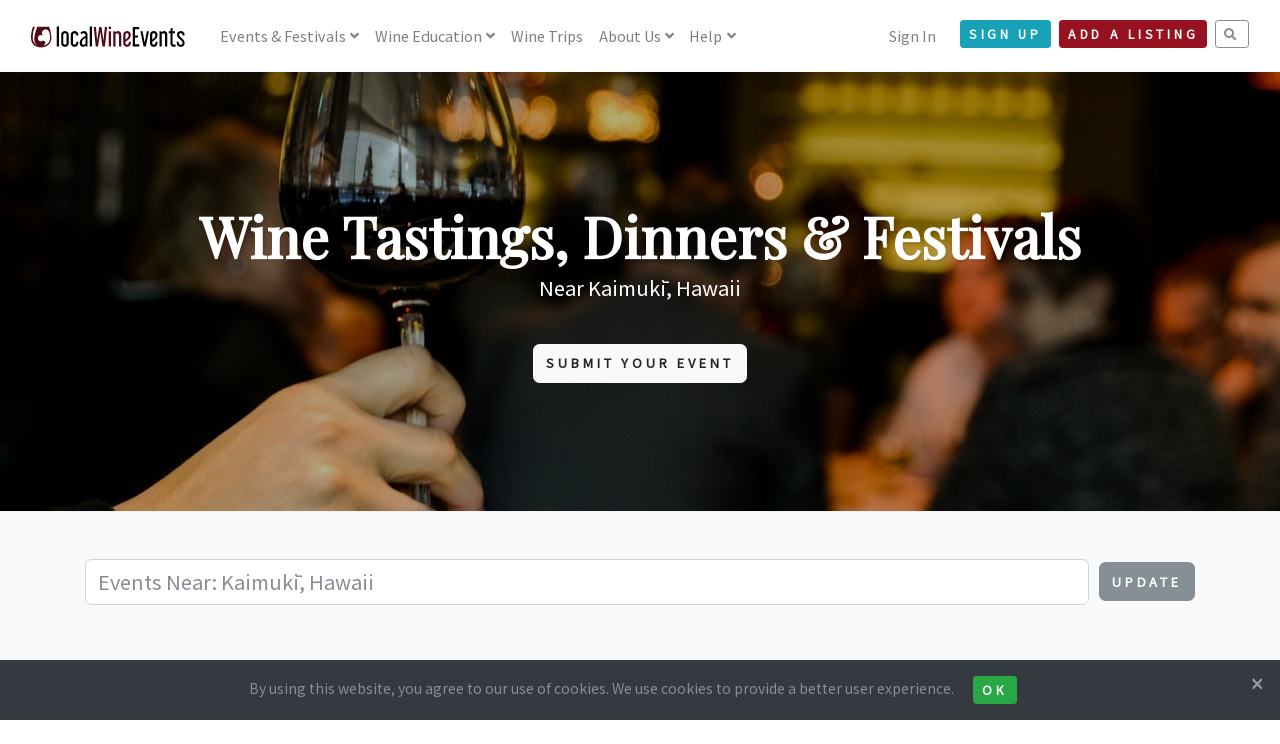

--- FILE ---
content_type: text/html; charset=UTF-8
request_url: https://www.localwineevents.com/wine-tasting-events-and-festivals/near/kaimuk%C4%AB-hawaii/87zc11ytwf
body_size: 38958
content:
<!DOCTYPE html>
<html lang="en">
<head>
      <script async src="https://www.googletagmanager.com/gtag/js?id=G-BX1LJ21K83"></script>
    <script>
      window.dataLayer = window.dataLayer || [];
      function gtag(){dataLayer.push(arguments);}
      gtag('js', new Date());
      gtag('config', 'G-BX1LJ21K83');
    </script>
  
  
  
  <title>Kaimukī, Hawaii Wine Tasting Events, Wine Dinners and Festivals | LocalWineEvents.com</title>
  <meta charset="utf-8">
  <meta name="viewport" content="width=device-width, initial-scale=1">
  <meta http-equiv="X-UA-Compatible" content="IE=edge">
  <meta http-equiv="content-language" content="en">
  <meta name="robots" content="all,follow">

      <meta name="description" content="LocalWineEvents.com - Browse Kaimukī, Hawaii Wine Tasting Events, Wine Dinners and Festivals">
        <meta name="keywords" content="LocalWineEvents.com, Kaimukī, Hawaii Wine Tasting Events, Wine Dinners and Festivals, wine, food, drink, events, festival, tastings, tickets">
  
  <meta name="application-name" content="LocalWineEvents.com">
  <meta name="apple-itunes-app" content="352070012">
  <meta name="google-site-verification" content="W7gtLEj7RE1sSevxLmpeB9IGNW-CUPsmxTQ5kIX373g">
  <meta name="msvalidate.01" content="E15A7CC6F5EA230F207FACB64173F38C" />

  <link href="https://fonts.googleapis.com/css?family=Noto+Sans+JP|Playfair+Display&display=swap" rel="stylesheet">

  <link rel="stylesheet" href="/assets/css/style.red.min.css" id="theme-stylesheet">
  <link rel="stylesheet" href="/assets/css/custom.css?v=3.07">

  
  
  
  
  
  
  
  
  
  
  
  <!--[if lt IE 9]>
  <script src="https://oss.maxcdn.com/html5shiv/3.7.3/html5shiv.min.js"></script>
  <script src="https://oss.maxcdn.com/respond/1.4.2/respond.min.js"></script>
  <![endif]-->

  <link rel="stylesheet" href="https://use.fontawesome.com/releases/v5.8.1/css/all.css" integrity="sha384-50oBUHEmvpQ+1lW4y57PTFmhCaXp0ML5d60M1M7uH2+nqUivzIebhndOJK28anvf" crossorigin="anonymous">

  <link rel="icon" type="image/png" href="/assets/images/favicons/favicon-32x32.png" sizes="32x32">
  <link rel="icon" type="image/png" href="/assets/images/favicons/favicon-194x194.png" sizes="194x194">
  <link rel="icon" type="image/png" href="/assets/images/favicons/favicon-96x96.png" sizes="96x96">
  <link rel="icon" type="image/png" href="/assets/images/favicons/android-chrome-192x192.png" sizes="192x192">
  <link rel="icon" type="image/png" href="/assets/images/favicons/favicon-16x16.png" sizes="16x16">
  <link rel="shortcut icon" href="/assets/images/favicons/favicon.ico">
  <link rel="apple-touch-icon" href="/assets/images/favicons/apple-touch-icon-180x180.png">

  <meta name="apple-mobile-web-app-title" content="LocalWineEvents.com">
  <meta name="msapplication-TileColor" content="#A10F2B">
  <meta name="msapplication-TileImage" content="/assets/images/favicons/mstile-144x144.png">
  <meta name="theme-color" content="#A10F2B">

      <meta property="fb:app_id" content="112841808749149"/>
    <meta property="og:site_name" content="LocalWineEvents.com"/>
    <meta property="og:image" content="https://www.localwineevents.com/assets/images/photos/stock/8.jpg"/>
    <meta property="og:image:secure_url" content="https://www.localwineevents.com/assets/images/photos/stock/8.jpg" />
    <meta property="og:image:width" content="1200" />
    <meta property="og:image:height" content="600" />
    <meta property="og:title" content="Kaimukī, Hawaii Wine Tasting Events, Wine Dinners and Festivals" />
    <meta property="og:description" content="Browse Wine, Food and Drink, Event at a physical location. Includes festivals, wine dinners and tastings at local venues." />
    <meta property="og:url" content="https://www.localwineevents.com/wine-tasting-events-and-festivals/near/kaimuk%C4%AB-hawaii/87zc11ytwf" />
    <meta property="og:type" content="website" />
  
  
  
  
  
  
  
</head>
<body style="padding-top: 72px;" class="">
<header class="header">
  <nav class="navbar navbar-expand-lg fixed-top navbar-light bg-white">
    <div class="container-fluid">
      <div class="d-flex align-items-center"><a href="/" class="navbar-brand py-1"><img src="/assets/images/logo_nav.svg" alt="LocalWineEvents.com"></a>
      </div>
      <button type="button" data-toggle="collapse" data-target="#navbarCollapse" aria-controls="navbarCollapse" aria-expanded="false" aria-label="Toggle navigation" class="navbar-toggler navbar-toggler-right"><i class="fa fa-bars"></i></button>
      <div id="navbarCollapse" class="collapse navbar-collapse">

                <ul class="navbar-nav mr-auto">
          <li class="nav-item dropdown"><a id="homeDropdownMenuLink" href="/" data-toggle="dropdown" aria-haspopup="true" aria-expanded="false" class="nav-link dropdown-toggle">
              Events<span class="d-none d-xl-inline"> & Festivals</span></a>
            <div aria-labelledby="homeDropdownMenuLink" class="dropdown-menu">
              <a href="/wine-tasting-events-and-festivals/near/kaimuk%C4%AB-hawaii/87zc11z5bp" class="dropdown-item">Local Events & Festivals</a>
              <a href="/virtual-tastings" class="dropdown-item">Virtual Wine Tastings</a>
              <a href="/wine-industry-and-trade-only-events" class="dropdown-item">Trade Only Events <i class="fa fa-lock ml-2"></i></a>
            </div>
          </li>
          <li class="nav-item dropdown"><a id="homeDropdownMenuLink" href="/" data-toggle="dropdown" aria-haspopup="true" aria-expanded="false" class="nav-link dropdown-toggle">
              <span class="d-none d-xl-inline">Wine </span>Education</a>
            <div aria-labelledby="homeDropdownMenuLink" class="dropdown-menu">
              <a href="/sip-and-savor" class="dropdown-item">Sip &amp; Savor <span class="badge badge-info-light ms-1 mt-n1">NEW</span></a>
              <a href="/influential-wine-voices" class="dropdown-item">Influential Wine Voices <span class="badge badge-info-light ms-1 mt-n1">NEW</span></a>
              <a href="/online-wine-education-and-culinary-classes" class="dropdown-item">Online Classes</a>
              <a href="/wine-food-and-drink-articles" class="dropdown-item">Wine Articles</a>
              <a href="/wine-quiz-questions" class="dropdown-item">Wine Quiz</a>
            </div>
          </li>
          <li class="nav-item"><a id="homeDropdownMenuLink" href="/wine-and-culinary-trips-and-vacations" class="nav-link">
              Wine Trips</a>
          </li>
                    <li class="nav-item dropdown"><a id="homeDropdownMenuLink" href="/" data-toggle="dropdown" aria-haspopup="true" aria-expanded="false" class="nav-link dropdown-toggle">
              About Us</a>
            <div aria-labelledby="homeDropdownMenuLink" class="dropdown-menu">
              <a href="/how-it-works" class="dropdown-item">How It Works</a>
              <a href="/our-team" class="dropdown-item">Our Team</a>
            </div>
          </li>
          <li class="nav-item dropdown"><a id="homeDropdownMenuLink" href="/" data-toggle="dropdown" aria-haspopup="true" aria-expanded="false" class="nav-link dropdown-toggle">
              Help</a>
            <div aria-labelledby="homeDropdownMenuLink" class="dropdown-menu">
              <a href="/find-my-tickets" class="dropdown-item">Find My Tickets</a>
              <a href="/sell-tickets-and-collect-free-registrations-online" class="dropdown-item">Sell Tickets & Collect Registrations</a>
              <a href="/advertise" class="dropdown-item">Advertising Options</a>
              <a href="/contact-us" class="dropdown-item">Contact Us</a>
            </div>
          </li>
        </ul>
        
        <ul class="navbar-nav ml-auto">

          
                      <li class="nav-item"><a href="/sign-in" class="nav-link">Sign In</a></li>
            <li class="nav-item mt-2 mt-sm-0 ml-sm-3 d-sm-none d-xl-inline-block mr-2"><a href="/sign-up/nav-header" class="btn btn-info btn-sm mt-1">Sign Up</a></li>
          
                      <li class="nav-item mt-2 mr-2 mt-sm-0 d-xl-inline-block">
                            <a href="/sign-up/account" class="btn btn-primary btn-sm mt-1">Add a Listing</a></li>
                        <li class="nav-item mt-2 mt-sm-0 d-xl-inline-block">
              <a href="/search" class="btn btn-outline-muted btn-sm mt-1"><i class="fa fa-search"></i></a>
            </li>
                  </ul>
      </div>
    </div>
  </nav>
</header>
<div>
</div>

<section class="hero dark-overlay">
  <img src="/assets/images/photos/red-wine-restaurant.jpg" alt="Wine Tastings, Dinners & Festivals" class="bg-image">
  <div class="container py-7">
    <div class="overlay-content text-center text-white">
      <h1 class="display-4 text-serif font-weight-bold text-shadow mb-0">Wine Tastings, Dinners & Festivals</h1>
      <p class="text-lg">Near Kaimukī, Hawaii</p>
      <a class="btn btn-md btn-light mt-4" href="/submit" role="button">Submit Your Event</a>
    </div>
  </div>
</section>



  <section class="pt-5 pb-3 bg-gray-100">
    <div class="container">
      <form name="form-places" action="/locate/places" method="post" class="mb-5">
        <input type="hidden" name="app_token" value="ccb1e3f5cc6c0e64965ab9bd911a858d" />
        <input type="hidden" name="redirect" value="/wine-tasting-events-and-festivals/near/">
        <input type="hidden" name="redirect_w_geohash" value="1">
        <div class="form-row align-items-center">
          <div class="col">
            
<div id="places_input_error" class="alert alert-danger" style="display:none;">
  <i class="fa fa-exclamation-triangle"></i> Invalid city. You must select a city from the list to continue.
  <button id="places_input_error_reset" class="btn btn-sm btn-primary ml-3" type="button">Try Again</button>
</div>

<input id="places_input" name="places_input" type="search" class="form-control text-lg" placeholder="Events Near: Kaimukī, Hawaii" value="">

<input id="place_id" name="place_id" type="hidden" value=""> <input id="place_verbose" name="place_verbose" type="hidden" value="">
<input id="city" name="city" type="hidden" value="">
<input id="administrative" name="administrative" type="hidden" value="">
<input id="country" name="country" type="hidden" value="">
<input id="lat" name="lat" type="hidden" value="">
<input id="lng" name="lng" type="hidden" value="">
          </div>
          <div class="col-auto">
            <button type="submit" class="btn btn-muted btn-md">Update</button>
          </div>
        </div>
      </form>
    </div>
  </section>

<section class="py-5">

  
  
</section>

  
<section>
  <div class="container">
    <div class="row">

            <div class="col-lg-9">

                          
      <a name="filter"></a>
  
  <div class="container mb-6">

    <h3 class="mt-6 mb-4">
              All Upcoming Local Events          </h3>

          <p class="text-md text-muted mb-2">
        2 Events listed within 60 miles.
      </p>
      <a href="/wine-tasting-events-and-festivals/near/kaimuk%C4%AB-hawaii/87zc11z5bp/60#filter" class="btn btn-sm btn-primary">60 miles</a>
      <a href="/wine-tasting-events-and-festivals/near/kaimuk%C4%AB-hawaii/87zc11z5bp/30#filter" class="btn btn-sm btn-outline-muted">30 miles</a>
      <a href="/wine-tasting-events-and-festivals/near/kaimuk%C4%AB-hawaii/87zc11z5bp/15#filter" class="btn btn-sm btn-outline-muted">15 miles</a>
    
    <hr class="my-4">

    
      <div class="row">

        <div class="col-3">
          <ul class="list-inline mt-2 mb-1">
                                          <li class="list-inline-item text-sm text-gray-800">
                  Jan 24, 2026 (Sat)                </li>
              
                      </ul>
        </div>

        <div class="col-9">
          <h6><a href="/view/event/aquatic-garden-a-pescatarian-dinner-at-plantoem/978431" class="text-dark text-md">Aquatic Garden: A Pescatarian Dinner At Plantoem</a></h6>

          <div class="text-muted text-sm">
                          Plantoem | Honolulu, HI                      </div>


                  </div>

      </div>

      <hr class="my-4">

      
    
      <div class="row">

        <div class="col-3">
          <ul class="list-inline mt-2 mb-1">
                                          <li class="list-inline-item text-sm text-gray-800">
                  Jan 29, 2026 (Thu)                </li>
              
                      </ul>
        </div>

        <div class="col-9">
          <h6><a href="/view/event/through-the-smoke-ft-four-roses-bourbon/979360" class="text-dark text-md">Through The Smoke Ft. Four Roses Bourbon</a></h6>

          <div class="text-muted text-sm">
                          Green Lady Cocktail Room | Honolulu, HI                      </div>


                  </div>

      </div>

      <hr class="my-4">

      
    
  </div>

                                    <div class="alert alert-info mb-6">
  Sorry, we don't have a lot of Local Events posted right now. If you know anyone hosting a Local Event, please let them know about our site. You can <a href="#" data-toggle="modal" data-target="#share-modal">share this page here</a>.<br><br>Feel free to browse some additional wine, food and drink content below.
</div>                    <div class="container mb-6">
    <div class="row">

      
        <div class="col-md-6 mb-4">

          <div class="card card-block border-1 h-100">
            <a href="/view/class/wset-level-2-wine-online-course-and-exam/948507">
              <div class="fixed-height-image-wrapper">
                                  <img src="/assets/images/photos/stock/1.jpg" alt="" class="img-fluid card-img-top fixed-height-image">
                              </div>
            </a>

            <div class="card-body">
              <p class="my-2 text-muted text-sm">
                Online Class              </p>
              <h5 class="my-2"><a href="/view/class/wset-level-2-wine-online-course-and-exam/948507" class="text-dark">WSET Level 2 Wine Online Course And Exam</a></h5>
              <p class="text-gray-500 text-sm my-3">
                <i class="far fa-clock mr-2"></i>Mon, January 19, 2026              </p>
              <a href="/view/class/wset-level-2-wine-online-course-and-exam/948507" class="btn btn-link pl-0">View details<i class="fa fa-long-arrow-alt-right ml-2"></i></a>
            </div>
          </div>

        </div>

      
        <div class="col-md-6 mb-4">

          <div class="card card-block border-1 h-100">
            <a href="/view/class/wset-level-3-wine-online-course-and-exam/948460">
              <div class="fixed-height-image-wrapper">
                                  <img src="/assets/images/photos/stock/2.jpg" alt="" class="img-fluid card-img-top fixed-height-image">
                              </div>
            </a>

            <div class="card-body">
              <p class="my-2 text-muted text-sm">
                Online Class              </p>
              <h5 class="my-2"><a href="/view/class/wset-level-3-wine-online-course-and-exam/948460" class="text-dark">WSET Level 3 Wine Online Course And Exam</a></h5>
              <p class="text-gray-500 text-sm my-3">
                <i class="far fa-clock mr-2"></i>Mon, January 19, 2026              </p>
              <a href="/view/class/wset-level-3-wine-online-course-and-exam/948460" class="btn btn-link pl-0">View details<i class="fa fa-long-arrow-alt-right ml-2"></i></a>
            </div>
          </div>

        </div>

      
        <div class="col-md-6 mb-4">

          <div class="card card-block border-1 h-100">
            <a href="/view/class/5-wine-food-pairing-mistakes-that-can-ruin-your-dinner-/980291">
              <div class="fixed-height-image-wrapper">
                                  <img src="/assets/images/photos/stock/3.jpg" alt="" class="img-fluid card-img-top fixed-height-image">
                              </div>
            </a>

            <div class="card-body">
              <p class="my-2 text-muted text-sm">
                Online Class              </p>
              <h5 class="my-2"><a href="/view/class/5-wine-food-pairing-mistakes-that-can-ruin-your-dinner-/980291" class="text-dark">5 Wine & Food PAIRING MISTAKES That Can RUIN Your Dinner ;)</a></h5>
              <p class="text-gray-500 text-sm my-3">
                <i class="far fa-clock mr-2"></i>Mon, January 19, 2026              </p>
              <a href="/view/class/5-wine-food-pairing-mistakes-that-can-ruin-your-dinner-/980291" class="btn btn-link pl-0">View details<i class="fa fa-long-arrow-alt-right ml-2"></i></a>
            </div>
          </div>

        </div>

      
        <div class="col-md-6 mb-4">

          <div class="card card-block border-1 h-100">
            <a href="/view/class/wset-diploma-unit-d2-wine-business-online-live/973806">
              <div class="fixed-height-image-wrapper">
                                  <img src="/assets/images/photos/stock/4.jpg" alt="" class="img-fluid card-img-top fixed-height-image">
                              </div>
            </a>

            <div class="card-body">
              <p class="my-2 text-muted text-sm">
                Online Class              </p>
              <h5 class="my-2"><a href="/view/class/wset-diploma-unit-d2-wine-business-online-live/973806" class="text-dark">WSET Diploma Unit D2 Wine Business Online Live</a></h5>
              <p class="text-gray-500 text-sm my-3">
                <i class="far fa-clock mr-2"></i>Tue, January 20, 2026              </p>
              <a href="/view/class/wset-diploma-unit-d2-wine-business-online-live/973806" class="btn btn-link pl-0">View details<i class="fa fa-long-arrow-alt-right ml-2"></i></a>
            </div>
          </div>

        </div>

      
        <div class="col-md-6 mb-4">

          <div class="card card-block border-1 h-100">
            <a href="/view/tasting/5-exceptional-bourbon-online-tasting---enjoy-the-best-incl-the-3-blantons/972822">
              <div class="fixed-height-image-wrapper">
                                  <img src="/assets/images/photos/stock/5.jpg" alt="" class="img-fluid card-img-top fixed-height-image">
                              </div>
            </a>

            <div class="card-body">
              <p class="my-2 text-muted text-sm">
                Virtual Tasting              </p>
              <h5 class="my-2"><a href="/view/tasting/5-exceptional-bourbon-online-tasting---enjoy-the-best-incl-the-3-blantons/972822" class="text-dark">5 Exceptional Bourbon Online Tasting - Enjoy The Best! Incl. The 3 Blantons</a></h5>
              <p class="text-gray-500 text-sm my-3">
                <i class="far fa-clock mr-2"></i>Fri, January 23, 2026              </p>
              <a href="/view/tasting/5-exceptional-bourbon-online-tasting---enjoy-the-best-incl-the-3-blantons/972822" class="btn btn-link pl-0">View details<i class="fa fa-long-arrow-alt-right ml-2"></i></a>
            </div>
          </div>

        </div>

      
        <div class="col-md-6 mb-4">

          <div class="card card-block border-1 h-100">
            <a href="/view/tasting/essential-blind-tasting-skills/979584">
              <div class="fixed-height-image-wrapper">
                                  <img src="/assets/images/photos/stock/6.jpg" alt="" class="img-fluid card-img-top fixed-height-image">
                              </div>
            </a>

            <div class="card-body">
              <p class="my-2 text-muted text-sm">
                Virtual Tasting              </p>
              <h5 class="my-2"><a href="/view/tasting/essential-blind-tasting-skills/979584" class="text-dark">Essential Blind Tasting Skills</a></h5>
              <p class="text-gray-500 text-sm my-3">
                <i class="far fa-clock mr-2"></i>Fri, January 23, 2026              </p>
              <a href="/view/tasting/essential-blind-tasting-skills/979584" class="btn btn-link pl-0">View details<i class="fa fa-long-arrow-alt-right ml-2"></i></a>
            </div>
          </div>

        </div>

      
        <div class="col-md-6 mb-4">

          <div class="card card-block border-1 h-100">
            <a href="/view/class/essential-blind-tasting-skills/979588">
              <div class="fixed-height-image-wrapper">
                                  <img src="/assets/images/photos/stock/7.jpg" alt="" class="img-fluid card-img-top fixed-height-image">
                              </div>
            </a>

            <div class="card-body">
              <p class="my-2 text-muted text-sm">
                Online Class              </p>
              <h5 class="my-2"><a href="/view/class/essential-blind-tasting-skills/979588" class="text-dark">Essential Blind Tasting Skills</a></h5>
              <p class="text-gray-500 text-sm my-3">
                <i class="far fa-clock mr-2"></i>Fri, January 23, 2026              </p>
              <a href="/view/class/essential-blind-tasting-skills/979588" class="btn btn-link pl-0">View details<i class="fa fa-long-arrow-alt-right ml-2"></i></a>
            </div>
          </div>

        </div>

      
        <div class="col-md-6 mb-4">

          <div class="card card-block border-1 h-100">
            <a href="/view/class/the-wines-of-bordeaux-a-complete-overview/979589">
              <div class="fixed-height-image-wrapper">
                                  <img src="/assets/images/photos/stock/8.jpg" alt="" class="img-fluid card-img-top fixed-height-image">
                              </div>
            </a>

            <div class="card-body">
              <p class="my-2 text-muted text-sm">
                Online Class              </p>
              <h5 class="my-2"><a href="/view/class/the-wines-of-bordeaux-a-complete-overview/979589" class="text-dark">The Wines Of Bordeaux: A Complete Overview</a></h5>
              <p class="text-gray-500 text-sm my-3">
                <i class="far fa-clock mr-2"></i>Sat, January 24, 2026              </p>
              <a href="/view/class/the-wines-of-bordeaux-a-complete-overview/979589" class="btn btn-link pl-0">View details<i class="fa fa-long-arrow-alt-right ml-2"></i></a>
            </div>
          </div>

        </div>

      
        <div class="col-md-6 mb-4">

          <div class="card card-block border-1 h-100">
            <a href="/view/tasting/the-wines-of-bordeaux-france-a-complete-overview/979586">
              <div class="fixed-height-image-wrapper">
                                  <img src="/assets/images/photos/stock/1.jpg" alt="" class="img-fluid card-img-top fixed-height-image">
                              </div>
            </a>

            <div class="card-body">
              <p class="my-2 text-muted text-sm">
                Virtual Tasting              </p>
              <h5 class="my-2"><a href="/view/tasting/the-wines-of-bordeaux-france-a-complete-overview/979586" class="text-dark">The Wines Of Bordeaux, France: A Complete Overview</a></h5>
              <p class="text-gray-500 text-sm my-3">
                <i class="far fa-clock mr-2"></i>Sat, January 24, 2026              </p>
              <a href="/view/tasting/the-wines-of-bordeaux-france-a-complete-overview/979586" class="btn btn-link pl-0">View details<i class="fa fa-long-arrow-alt-right ml-2"></i></a>
            </div>
          </div>

        </div>

      
        <div class="col-md-6 mb-4">

          <div class="card card-block border-1 h-100">
            <a href="/view/trip/lls-8th-winter-wine-round-up---this-year-at-the-alisal-ranch/942758">
              <div class="fixed-height-image-wrapper">
                                  <img src="/assets/images/photos/stock/2.jpg" alt="" class="img-fluid card-img-top fixed-height-image">
                              </div>
            </a>

            <div class="card-body">
              <p class="my-2 text-muted text-sm">
                Trip or Vacation              </p>
              <h5 class="my-2"><a href="/view/trip/lls-8th-winter-wine-round-up---this-year-at-the-alisal-ranch/942758" class="text-dark">L&L's 8th Winter Wine Round-Up - This Year At The Alisal Ranch!</a></h5>
              <p class="text-gray-500 text-sm my-3">
                <i class="far fa-clock mr-2"></i>Sun, January 25, 2026              </p>
              <a href="/view/trip/lls-8th-winter-wine-round-up---this-year-at-the-alisal-ranch/942758" class="btn btn-link pl-0">View details<i class="fa fa-long-arrow-alt-right ml-2"></i></a>
            </div>
          </div>

        </div>

      
        <div class="col-md-6 mb-4">

          <div class="card card-block border-1 h-100">
            <a href="/view/class/5-wine-food-pairing-mistakes-that-can-ruin-your-dinner-/980290">
              <div class="fixed-height-image-wrapper">
                                  <img src="/assets/images/photos/stock/3.jpg" alt="" class="img-fluid card-img-top fixed-height-image">
                              </div>
            </a>

            <div class="card-body">
              <p class="my-2 text-muted text-sm">
                Online Class              </p>
              <h5 class="my-2"><a href="/view/class/5-wine-food-pairing-mistakes-that-can-ruin-your-dinner-/980290" class="text-dark">5 Wine & Food PAIRING MISTAKES That Can RUIN Your Dinner ;)</a></h5>
              <p class="text-gray-500 text-sm my-3">
                <i class="far fa-clock mr-2"></i>Mon, January 19, 2026 to Sun, January 25, 2026              </p>
              <a href="/view/class/5-wine-food-pairing-mistakes-that-can-ruin-your-dinner-/980290" class="btn btn-link pl-0">View details<i class="fa fa-long-arrow-alt-right ml-2"></i></a>
            </div>
          </div>

        </div>

      
        <div class="col-md-6 mb-4">

          <div class="card card-block border-1 h-100">
            <a href="/view/trip/sparkle-snow-a-veuve-clicquot-culinary-experience/974762">
              <div class="fixed-height-image-wrapper">
                                  <img src="/assets/images/photos/stock/4.jpg" alt="" class="img-fluid card-img-top fixed-height-image">
                              </div>
            </a>

            <div class="card-body">
              <p class="my-2 text-muted text-sm">
                Trip or Vacation              </p>
              <h5 class="my-2"><a href="/view/trip/sparkle-snow-a-veuve-clicquot-culinary-experience/974762" class="text-dark">Sparkle & Snow: A Veuve Clicquot Culinary Experience</a></h5>
              <p class="text-gray-500 text-sm my-3">
                <i class="far fa-clock mr-2"></i>Fri, January 30, 2026              </p>
              <a href="/view/trip/sparkle-snow-a-veuve-clicquot-culinary-experience/974762" class="btn btn-link pl-0">View details<i class="fa fa-long-arrow-alt-right ml-2"></i></a>
            </div>
          </div>

        </div>

      
    </div>
  </div>
        
      </div>

            <div class="col-lg-3">

                <div class="ml-lg-4 sticky-top mt-6" style="top: 150px;">

          <div class="p-4 shadow rounded text-center mb-4">
            <p><a class="text-muted text-sm" href="#" data-toggle="modal" data-target="#share-modal"> <i class="fa fa-heart mr-2"></i> Share These Listings</a></p>

                          <p><a class="text-muted text-sm" href="/sign-up"> <i class="fa fa-envelope mr-2"></i> Stay Informed</a></p>
            
            <p><a class="text-muted text-sm" href="/submit"> <i class="fa fa-plus-square mr-2"></i> Add Your Listing</a></p>
          </div>

          
        </div>

      </div>

    </div>
  </div>
</section>

<div id="share-modal" tabindex="-1" role="dialog" aria-hidden="true" class="modal fade">
  <div role="document" class="modal-dialog">
    <div class="modal-content">
      <div class="modal-body">
        <button type="button" data-dismiss="modal" aria-label="Close" class="close"><span aria-hidden="true">× </span></button>
        <h4 class="mb-4">Share these Listings</h4>

                <div class="text-center mb-3">
          <div class="list-group">
            <div class="list-group-item text-lg">
             <a href="http://www.facebook.com/sharer.php?u=https://www.localwineevents.com/wine-tasting-events-and-festivals/near/kaimuk%C4%AB-hawaii/87zc11ytwf" target="_blank"><i class="fab fa-facebook-square mr-3"></i>Share on Facebook</i></a>
            </div>
            <div class="list-group-item text-lg">
             <a href="http://twitter.com/share?url=https://www.localwineevents.com/wine-tasting-events-and-festivals/near/kaimuk%C4%AB-hawaii/87zc11ytwf&&via=worldwineevents&count=none" target="_blank"><i class="fab fa-twitter-square mr-3"></i>Share on Twitter</i></a>
            </div>
            <div class="list-group-item text-lg">
             <a href="https://www.linkedin.com/shareArticle?source=LocalWineEvents.com&url=https://www.localwineevents.com/wine-tasting-events-and-festivals/near/kaimuk%C4%AB-hawaii/87zc11ytwf" target="_blank"><i class="fab fa-linkedin mr-3"></i>Share on Linkedin</i></a>
            </div>
            <div class="list-group-item text-lg">
             <a href="mailto:?subject=Wine%20Tastings%2C%20Dinners%20%26%20Festivals&body=Wine%20Tastings%2C%20Dinners%20%26%20Festivals%0Ahttps%3A%2F%2Fwww.localwineevents.com%2Fwine-tasting-events-and-festivals%2Fnear%2Fkaimuk%25C4%25AB-hawaii%2F87zc11ytwf" target="_blank"><i class="fa fa-envelope mr-3"></i>Email a Link</i></a>
            </div>
          </div>
        </div>

      </div>
    </div>
  </div>
</div>
<footer class="position-relative z-index-10 d-print-none">
  <div class="py-5 bg-gray-200 text-muted">
    <div class="container">

      <div class="d-none d-lg-block">
        <p class="subtitle text-primary text-center">AS SEEN IN</p>
        <hr />
        <div class="row">
          <div class="col-lg-2 mb-5 mb-lg-0">
            <img src="/assets/images//press/logo-forbes.png" class="img-fluid" />
          </div>
          <div class="col-lg-2 mb-5 mb-lg-0">
            <img src="/assets/images//press/logo-wine-enthusiast.png" class="img-fluid" />
          </div>
          <div class="col-lg-2 mb-5 mb-lg-0">
            <img src="/assets/images//press/logo-time.png" class="img-fluid" />
          </div>
          <div class="col-lg-2 mb-5 mb-lg-0">
            <img src="/assets/images//press/logo-new-york-times.png" class="img-fluid" />
          </div>
          <div class="col-lg-2 mb-5 mb-lg-0">
            <img src="/assets/images//press/logo-food-and-wine.png" class="img-fluid" />
          </div>
          <div class="col-lg-2 mb-5 mb-lg-0">
            <img src="/assets/images//press/logo-us-news.png" class="img-fluid" />
          </div>
        </div>
      </div>

      <div class="row mt-6">
        <div class="col-lg-3 mb-5 mb-lg-0">
          <div class="font-weight-bold text-dark mb-3">LocalWineEvents.com</div>
          <ul class="list-unstyled">
            <li><a class="text-muted" href="/find-my-tickets">Find My Tickets</a></li>
            <li><a class="text-muted" href="/contact-us">Contact Us</a></li>
            <li><a class="text-muted" href="/how-it-works">About Us</a></li>
            <li><a class="text-muted" href="/our-team">Our Team</a></li>
            <li><a class="text-muted" href="/press">In The Press</a></li>
            <li><a class="text-muted" href="/advertise">Advertise</a></li>
          </ul>
          <ul class="list-inline my-0">
            <li class="list-inline-item"><a href="https://www.facebook.com/localwineevents" target="_blank" title="facebook" class="text-muted text-hover-primary" rel="nofollow"><i class="fab fa-facebook"></i></a></li>
            <li class="list-inline-item"><a href="https://www.twitter.com/worldwineevents" target="_blank" title="twitter" class="text-muted text-hover-primary" rel="nofollow"><i class="fab fa-twitter"></i></a></li>
            <li class="list-inline-item"><a href="https://www.instagram.com/localwineevents" target="_blank" title="instagram" class="text-muted text-hover-primary" rel="nofollow"><i class="fab fa-instagram"></i></a></li>
            <li class="list-inline-item"><a href="https://www.linkedin.com/company/localwineevents-com/" target="_blank" title="linkedin" class="text-muted text-hover-primary" rel="nofollow"><i class="fab fa-linkedin"></i></a></li>
          </ul>
          <small><a href="/advertise">250,000+ subscribers</a></small>
        </div>
        <div class="col-lg-3 col-md-6 mb-5 mb-lg-0">
          <h6 class="text-dark mb-3">Events</h6>
          <ul class="list-unstyled">
            <li><a class="text-muted" href="/virtual-tastings">Virtual Tastings</a></li>
            <li><a class="text-muted" href="/online-wine-education-and-culinary-classes">Online Wine Courses</a></li>
            <li><a class="text-muted" href="/wine-tasting-events-and-festivals/near/kaimuk%C4%AB-hawaii/87zc11z5bp">Local Events &amp; Festivals</a></li>
            <li><a class="text-muted" href="/wine-and-culinary-trips-and-vacations">Wine Trips &amp; Vacations</a></li>
            <li><a class="text-muted" href="/wine-and-food-web-series-and-podcasts">Web Series & Podcasts</a></li>
            <li><a class="text-muted" href="/worldwide-wine-and-food-festivals">Annual Festivals</a></li>
          </ul>
        </div>
        <div class="col-lg-3 col-md-6 mb-5 mb-lg-0">
          <h6 class="text-dark mb-3">Wine Education</h6>
          <ul class="list-unstyled">
            <li><a class="text-muted" href="/influential-wine-voices">Influential Wine Voices</a></li>
            <li><a class="text-muted" href="/wine-food-and-drink-blogs">Wine, Food &amp; Drink Blogs</a></li>
            <li><a class="text-muted" href="/wine-food-and-drink-articles">Wine Articles</a></li>
            <li><a class="text-muted" href="/wine-and-food-web-series-and-podcasts">Web Series & Podcasts</a></li>
            <li><a class="text-muted" href="/wine-questions-answered-by-our-expert">Q&A - Ask our Expert</a></li>
            <li><a class="text-muted" href="/wine-quiz-questions">Wine Quiz</a></li>
          </ul>
        </div>
        <div class="col-lg-3">
                      <h6 class="text-dark mb-3">Sign up for The Juice</h6>
            <p class="mb-3">Be notified of wine, food & drink events online and in your neighborhood.</p>
            <form action="/sign-up/nav-footer" id="newsletter-form" method="post">
              <input type="hidden" name="app_token" value="ccb1e3f5cc6c0e64965ab9bd911a858d" />
              <div class="input-group mb-3">
                <input type="email" name="email" placeholder="Your Email Address" aria-label="Your Email Address" class="form-control bg-transparent border-dark border-right-0">
                <div class="input-group-append">
                  <button type="submit" class="btn btn-outline-dark border-left-0"> <i class="fa fa-paper-plane text-lg"></i></button>
                </div>
              </div>
            </form>
                  </div>
      </div>
    </div>
  </div>
  <div class="pt-4 font-weight-light bg-gray-800 text-gray-300">
    <div class="container">
      <div class="row">
        <div class="col-md-6 text-md-left mb-2">
          <a class="text-muted text-sm" href="/wine-events-tastings-festivals-near-me" title="LocalWineEvents.com"><i class="fa fa-wine-glass mr-2"></i>Discover Wine Events, Tastings, and Festivals Near You</a><br />
          <a class="text-muted text-sm" href="/luxury-wine-tours-and-culinary-vacations"><i class="fa fa-suitcase mr-2"></i>Luxury Wine Tours & Culinary Vacations</a><br />
        </div>
        <div class="col-md-6 text-md-right pb-6">
          <ul class="list-inline mb-md-0 text-sm">
            <li class="list-inline-item"><a href="/privacy" title="" class="text-muted">Privacy Policy</a></li>
            <li class="list-inline-item"><a href="/copyright" title="" class="text-muted">Copyright Statement</a></li>
            <li class="list-inline-item"><a href="/accessibility" title="" class="text-muted">Accessibility Statement</a></li>
            <li class="list-inline-item"><a href="/find-wine-and-food-events/united-states" title="" class="text-muted">City Index</a></li>
          </ul>
          <p class="text-sm mb-md-0 mt-1 text-muted">&copy; 2026 LocalWineEvents.com. All rights reserved.</p>
        </div>
      </div>
    </div>
  </div>
</footer>

    <div id="cookie-notice" class="footer-sticky-div bg-dark text-muted text-sm text-center p-3">
  <button type="button" aria-label="Close" class="cookie-notice-accept close text-light text-sm"><span aria-hidden="true">× </span></button>
  By using this website, you agree to our use of cookies. We use cookies to provide a better user experience.
  <button class="cookie-notice-accept btn btn-sm btn-success ml-3">Ok</button>
</div>
  
  <script>
    function injectSvgSprite(path) {
      var ajax = new XMLHttpRequest();
      ajax.open("GET", path, true);
      ajax.send();
      ajax.onload = function(e) {
        var div = document.createElement("div");
        div.className = 'd-none';
        div.innerHTML = ajax.responseText;
        document.body.insertBefore(div, document.body.childNodes[0]);
      }
    }
    injectSvgSprite('/assets/images/icons/orion-svg-sprite.svg');
  </script>

  <script src="/assets/vendor/jquery/jquery.min.js"></script>
  <script src="/assets/vendor/bootstrap/js/bootstrap.bundle.min.js"></script>
  <script src="/assets/vendor/smooth-scroll/smooth-scroll.polyfills.min.js"></script>
  <script src="/assets/vendor/object-fit-images/ofi.min.js"></script>

  
  
  
      <script src="https://maps.googleapis.com/maps/api/js?key=AIzaSyBAwh-6ifVbcrrFTXp1VAV7J_1b8rvAXvU&libraries=places"></script>
    <script src="/assets/js/places_google.js"></script>
  
  
  
  
  
  
  
  
  
  
  
  
    <script>var base_url = "https://www.localwineevents.com/";</script>
  <script>var date_picker_now = "01-18-2026";</script>
  <script src="/assets/js/app.js?v=3.07"></script>

  
      <script src='/assets/js/view-js/cookie-notice.js?v=3.07'></script>  
  
  
  
      <script defer src='https://static.cloudflareinsights.com/beacon.min.js' data-cf-beacon='{"token": "a0ee49d772f44883b7e2411d7a53aed7"}'></script>
  
  
  
  
  
</body>
</html>


--- FILE ---
content_type: application/javascript
request_url: https://www.localwineevents.com/assets/js/places_google.js
body_size: 1747
content:
(function() {
  var options = {types: ['(cities)']}; // limit results to cities
  var input = document.getElementById('places_input');
  var autocomplete = new google.maps.places.Autocomplete(input, options);

  google.maps.event.addListener(autocomplete, 'place_changed', function(){ // returns place data
    var place = autocomplete.getPlace();
    if (!place.geometry) {
      $('#places_input_error').show(); // error
      $('#places_input').hide();

    } else {
      var local_data = extract_local_data(place.address_components);
      $('#place_id').val(place.place_id);
      $('#place_verbose').val(place.formatted_address);
      $('#city').val(local_data.city);
      $('#administrative').val(local_data.administrative);
      $('#country').val(local_data.country);
      $('#lat').val(place.geometry.location.lat());
      $('#lng').val(place.geometry.location.lng());
      $('#places_input_error').hide();
      //console.log(JSON.stringify(place)); // debug
    }
  })

  function extract_local_data(data) {
    var local_data = { city: 'Undefined', administrative: 'Undefined', country: 'Undefined'};
    for(var i=0, len=data.length; i < len; i++) {
      if(data[i]['types'].indexOf('locality') >= 0) local_data['city'] = data[i]['long_name'];
      if(data[i]['types'].indexOf('administrative_area_level_1') >= 0) local_data['administrative'] = data[i]['short_name'];
      if(data[i]['types'].indexOf('country') >= 0) local_data['country'] = data[i]['short_name'];
    }

    return local_data;
  }

  $("#places_input").keydown(function(event){ // disable form submission by enter key
    if(event.keyCode == 13) {
      event.preventDefault();
      return false;
    }
  });

  $("#places_input_error_reset").on("click", function () { // resets error
    $('#places_input_error').hide();
    $('#places_input').show();
  });

})();